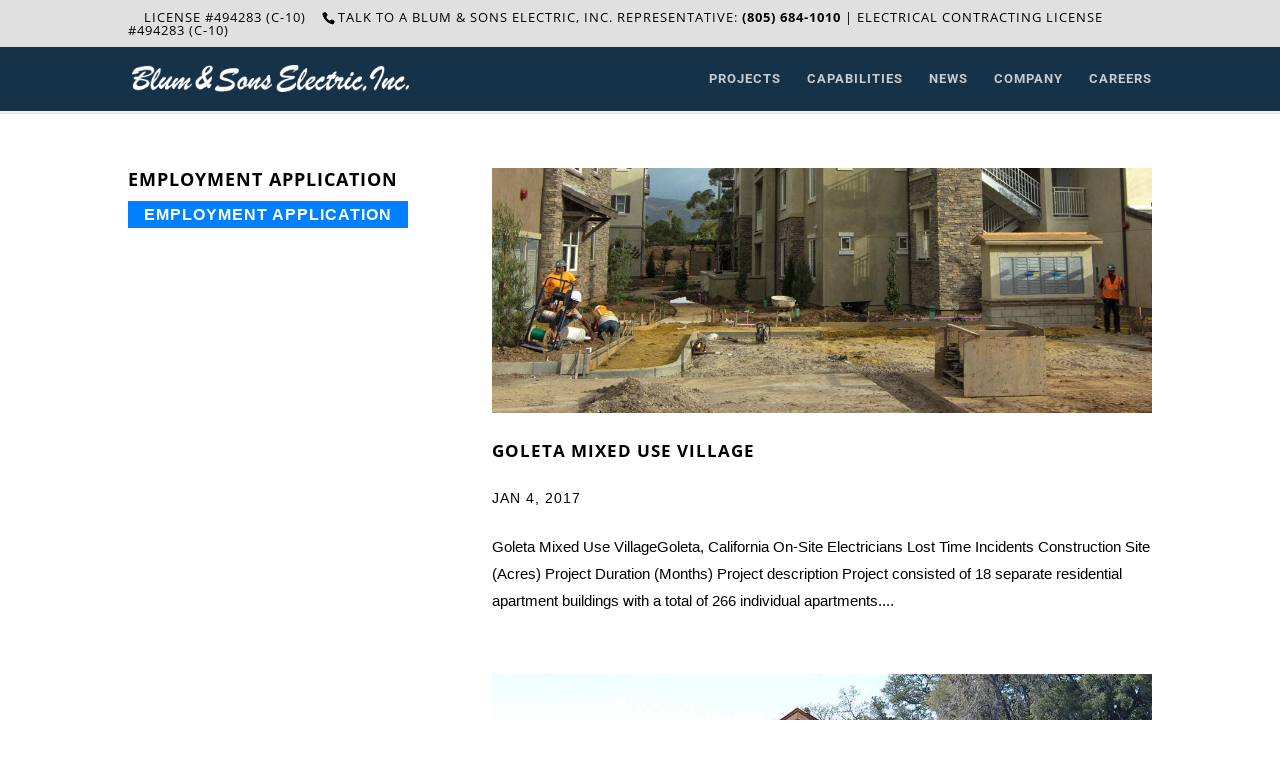

--- FILE ---
content_type: text/css
request_url: https://www.blumelectric.com/wp-content/themes/blumelectric/style.css?ver=4.23.1
body_size: 1600
content:
/*
Theme Name: Blum Electric
Template: Divi
Author: Naseem Hyder
Version: 1.0.1442952812
Updated: 2015-09-22 20:13:32
*/

@charset "UTF-8";
/* Typography */


/* Header Modifications */
#et-info {
	float: right;
}
header#main-header {
	border-bottom: 2px solid #efefef;
}
/*
#top-header {
    background-color: transparent !important;
}
*/
#top-header .container {
	font-weight: 400;
}
#et-license-info {
	margin: 0 16px;
	display: inline-block;
}
 @media all and (max-width: 480px) {
#et-license-info {
	margin: 0 16px;
	margin-top: 6px;
	display: block;
}
#et-info {
	float: none;
}
}
/* Navigation modifications */
#et-top-navigation {
	font-weight: 400;
}
/*Logo */


/* Button */


/* Portfolio Grid */

.et_overlay {
	display: none;
}
.et_portfolio_image, .et_shop_image {
	-moz-transition: all 0.3s;
	-webkit-transition: all 0.3s;
	transition: all 0.3s;
}
.et_portfolio_image:hover, .et_shop_image:hover {
	-webkit-transform: scale(1.04);
	-moz-transform: scale(1.04);
	-o-transform: scale(1.04);
	-ms-transform: scale(1.04);
	transform: scale(1.04);
}
.et_pb_bg_layout_light .et_pb_portfolio_item .post-meta a {
	border-bottom: 0;
}
 @media (min-width: 981px) {
.et_pb_gutters2 .et_pb_column_4_4 .et_pb_grid_item, .et_pb_gutters2.et_pb_row .et_pb_column_4_4 .et_pb_grid_item, .et_pb_gutters3 .et_pb_column_4_4 .et_pb_grid_item, .et_pb_gutters3 .et_pb_column_4_4 .et_pb_filterable_portfolio .et_pb_portfolio_item.et_pb_grid_item {
	width: 48%;
	margin: 0 2% 4% 0;
}
}
/* Filterable Portfolio */
.et_pb_filterable_portfolio .et_pb_portfolio_filters li:first-child a {
	-webkit-border-radius: 0px 0 0 0px;
	-moz-border-radius: 0px 0 0 0px;
	border-radius: 0px 0 0 0px;
}
/* Team */
.et_pb_team_member_description {
	display: block;
	text-align: center;
	width: 100%;
}
.entry-content .et_pb_member_social_links {
	margin-top: 0;
}
/* Testimonial */
.testimonial_rotator.template-longform .testimonial_rotator_quote {
	font-size: .8em;
	line-height: 1.6em;
	text-align: center;
}
.testimonial_rotator.template-longform hr.longform_hr {
	height: 2px;
	margin: 16px auto;
}
.testimonial_rotator.template-longform .testimonial_rotator_author_info {
	line-height: 1.4em;
	font-size: .7em;
}
/* Careers */
.rp4wp-related-job_listing>ul li.job_listing a img.company_logo, .rp4wp-related-job_listing>ul li.no_job_listings_found a img.company_logo, ul.job_listings li.job_listing a img.company_logo, ul.job_listings li.no_job_listings_found a img.company_logo {
	width: 0;
	height: 0;
	position: relative;
	left: 0;
	float: left;
	margin-right: 0;
	vertical-align: middle;
	box-shadow: none;
	display: none;
}
.rp4wp-related-job_listing>ul li.job_listing a, .rp4wp-related-job_listing>ul li.no_job_listings_found a, ul.job_listings li.job_listing a, ul.job_listings li.no_job_listings_found a {
	padding: 1em 0 1em 0;
}
.rp4wp-related-job_listing>ul li.job_listing a div.position, .rp4wp-related-job_listing>ul li.no_job_listings_found a div.position, ul.job_listings li.job_listing a div.position, ul.job_listings li.no_job_listings_found a div.position {
	padding: 0;
}
ul.job_listings li.job_listing a div.position {
	width: 25%;
}
ul.job_listings li.job_listing a div.location {
	width: 20%;
}
ul.job_listings li.job_listing a div.view-button {
	text-align: right;
	width: 55%;
	float: left;
}
.view-button .orange-button span {
	font-size: 12px;
}
ul.job-important-links {
	list-style-type: none;
	padding: 0 !important;
}
ul.job-important-links li {
	display: inline-block;
	margin: 0 20px 40px 0;
}
#sidebar ul.job_listings li.job_listing a div.position {
	width: 100%;
}
/* Single Job */
@media (min-width: 981px) {
.et_right_sidebar #sidebar {
	padding-left: 0;
}
.et_right_sidebar #left-area {
	float: right;
	padding-left: 5.5%;
	padding-right: 0;
}
#main-content .container:before {
	width: 0px;
}
}
.rp4wp-related-job_listing>ul li.job_listing a .meta, .rp4wp-related-job_listing>ul li.no_job_listings_found a .meta, ul.job_listings li.job_listing a .meta, ul.job_listings li.no_job_listings_found a .meta {
	float: left;
	text-align: left;
	width: 100%;
	padding: 0;
	font-size: .7em;
	margin: 0;
	line-height: 1.5em;
	color: #999;
	list-style: none outside;
}
.single_job_listing .meta {
	display: none;
}
.single_job_listing .company {
	display: none;
}
@media (max-width: 768px) {
ul.job_listings li.job_listing a div.position {
	width: 100%;
	margin-bottom: 10px;
}
ul.job_listings li.job_listing a div.location {
	text-align: left;
	width: 100%;
	margin-bottom: 10px;
	padding: 0;
}
ul.job_listings li.job_listing a div.view-button {
	width: 100%;
	text-align: left;
}
}
/* Orange Contact Button */

.orange-button a, .orange-button span {
	font-size: 16px;
	background: #ffa000;
	border: 2px solid #ffa000;
	border-radius: 0px;
	font-weight: bold;
	font-style: normal;
	text-transform: uppercase;
	text-decoration: none;
	letter-spacing: 1px;
	color: #fff !important;
	padding: 0.5em 1.1em !important;
	cursor: pointer;
}
.orange-button a:hover, .orange-button span:hover {
	color: #ffa000 !important;
	background: #fff;
	border: 2px solid #ffa000;
}
/* All Projects Button */
.et_button_no_icon .et_pb_button.all-projects-button {
	padding: 0.3em 1em 0.3em 1.5em !important
}
/* Forms */

body .gform_wrapper .gform_footer input[type=submit], body .gform_wrapper .gform_body .gform_page_footer .gform_button, body .gform_wrapper .gform_body .gform_page_footer .gform_next_button, body .gform_wrapper .gform_body .gform_page_footer .gform_previous_button {
	font-size: 16px;
	background: #0080ff;
	border: 2px solid #0080ff;
	border-radius: 0px;
	font-weight: bold;
	font-style: normal;
	text-transform: uppercase;
	text-decoration: none;
	letter-spacing: 1px;
	color: #fff;
	padding: 0.4em 1.1em !important;
	cursor: pointer;
}
body .gform_wrapper .gform_footer input[type=submit]:hover, body .gform_wrapper .gform_body .gform_page_footer .gform_button:hover, body .gform_wrapper .gform_body .gform_page_footer .gform_next_button:hover, body .gform_wrapper .gform_body .gform_page_footer .gform_previous_button:hover {
	color: #0080ff;
	background: #fff;
	border: 2px solid #0080ff;
}
/* Employee Area */
#wpmem_login {
	margin-left: -26px;
	padding-top: 30px;
	margin: 10px auto 50px auto !important;
	width: 30%;
}
#wpmem_reg {
	width: 30%;
	margin: 0px auto 0px auto !important;
}
#wpmem_login .link-text {
	width: 100%;
	display: block;
	float: left;
	text-align: center;
	margin: 50px 0;
}
#wpmem_login label {
	width: 100% !important;
}
@media (max-width: 981px) {
#wpmem_login {
	margin: 0px auto 0px auto !important;
	width: 90%;
}
#wpmem_reg {
	width: 90%;
	margin: 0px auto 0px auto !important;
}
}
article #menu-employee-resources a {
	border-bottom: 0;
}
.members-access-error {
	padding: 150px 0;
	text-align: center;
}
/* Calendar */
#tribe-events article a {
	border-bottom: 0;
}
#tribe-events-content a {
	border-bottom: 0;
}
.tribe-events-calendar thead th {
	color: #fff !important;
}
#tribe-bar-views .tribe-bar-views-list .tribe-bar-views-option a {
	border-bottom: 0;
}
.tribe-events-calendar div[id*=tribe-events-event-] h3.tribe-events-month-event-title a {
	font-size: 100%;
	border-bottom: 0;
}
/* Footer */
#footer-copyright {
	font-size: 12px;
	color: #666;
}
#footer-info {
	display: none;
}
